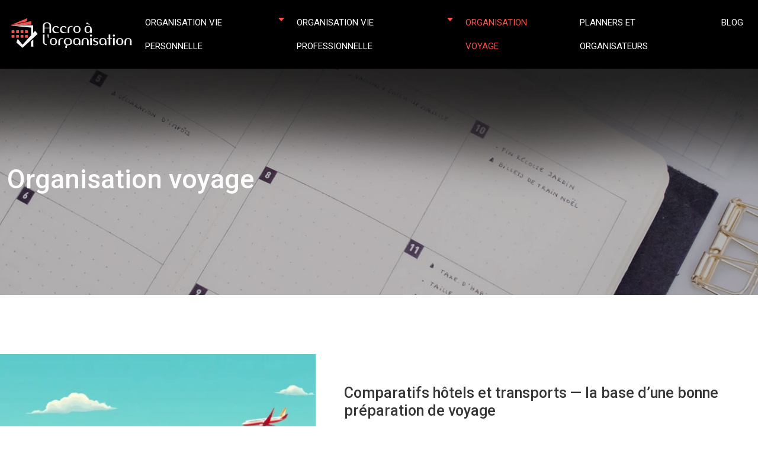

--- FILE ---
content_type: text/html; charset=UTF-8
request_url: https://www.accroalorganisation.fr/organisation-voyage/
body_size: 9931
content:
<!DOCTYPE html>
<html lang="fr-FR">
<head>
<meta charset="UTF-8" />
<meta name="viewport" content="width=device-width">
<link rel="shortcut icon" href="/wp-content/uploads/2019/03/favicon.png" /><meta name='robots' content='max-image-preview:large' />
<title>Organisation voyage</title><link rel="alternate" type="application/rss+xml" title="accroalorganisation &raquo; Flux de la catégorie Organisation voyage" href="https://www.accroalorganisation.fr/organisation-voyage/feed/" />
<style id='wp-img-auto-sizes-contain-inline-css' type='text/css'>
img:is([sizes=auto i],[sizes^="auto," i]){contain-intrinsic-size:3000px 1500px}
/*# sourceURL=wp-img-auto-sizes-contain-inline-css */
</style>
<style id='wp-block-library-inline-css' type='text/css'>
:root{--wp-block-synced-color:#7a00df;--wp-block-synced-color--rgb:122,0,223;--wp-bound-block-color:var(--wp-block-synced-color);--wp-editor-canvas-background:#ddd;--wp-admin-theme-color:#007cba;--wp-admin-theme-color--rgb:0,124,186;--wp-admin-theme-color-darker-10:#006ba1;--wp-admin-theme-color-darker-10--rgb:0,107,160.5;--wp-admin-theme-color-darker-20:#005a87;--wp-admin-theme-color-darker-20--rgb:0,90,135;--wp-admin-border-width-focus:2px}@media (min-resolution:192dpi){:root{--wp-admin-border-width-focus:1.5px}}.wp-element-button{cursor:pointer}:root .has-very-light-gray-background-color{background-color:#eee}:root .has-very-dark-gray-background-color{background-color:#313131}:root .has-very-light-gray-color{color:#eee}:root .has-very-dark-gray-color{color:#313131}:root .has-vivid-green-cyan-to-vivid-cyan-blue-gradient-background{background:linear-gradient(135deg,#00d084,#0693e3)}:root .has-purple-crush-gradient-background{background:linear-gradient(135deg,#34e2e4,#4721fb 50%,#ab1dfe)}:root .has-hazy-dawn-gradient-background{background:linear-gradient(135deg,#faaca8,#dad0ec)}:root .has-subdued-olive-gradient-background{background:linear-gradient(135deg,#fafae1,#67a671)}:root .has-atomic-cream-gradient-background{background:linear-gradient(135deg,#fdd79a,#004a59)}:root .has-nightshade-gradient-background{background:linear-gradient(135deg,#330968,#31cdcf)}:root .has-midnight-gradient-background{background:linear-gradient(135deg,#020381,#2874fc)}:root{--wp--preset--font-size--normal:16px;--wp--preset--font-size--huge:42px}.has-regular-font-size{font-size:1em}.has-larger-font-size{font-size:2.625em}.has-normal-font-size{font-size:var(--wp--preset--font-size--normal)}.has-huge-font-size{font-size:var(--wp--preset--font-size--huge)}.has-text-align-center{text-align:center}.has-text-align-left{text-align:left}.has-text-align-right{text-align:right}.has-fit-text{white-space:nowrap!important}#end-resizable-editor-section{display:none}.aligncenter{clear:both}.items-justified-left{justify-content:flex-start}.items-justified-center{justify-content:center}.items-justified-right{justify-content:flex-end}.items-justified-space-between{justify-content:space-between}.screen-reader-text{border:0;clip-path:inset(50%);height:1px;margin:-1px;overflow:hidden;padding:0;position:absolute;width:1px;word-wrap:normal!important}.screen-reader-text:focus{background-color:#ddd;clip-path:none;color:#444;display:block;font-size:1em;height:auto;left:5px;line-height:normal;padding:15px 23px 14px;text-decoration:none;top:5px;width:auto;z-index:100000}html :where(.has-border-color){border-style:solid}html :where([style*=border-top-color]){border-top-style:solid}html :where([style*=border-right-color]){border-right-style:solid}html :where([style*=border-bottom-color]){border-bottom-style:solid}html :where([style*=border-left-color]){border-left-style:solid}html :where([style*=border-width]){border-style:solid}html :where([style*=border-top-width]){border-top-style:solid}html :where([style*=border-right-width]){border-right-style:solid}html :where([style*=border-bottom-width]){border-bottom-style:solid}html :where([style*=border-left-width]){border-left-style:solid}html :where(img[class*=wp-image-]){height:auto;max-width:100%}:where(figure){margin:0 0 1em}html :where(.is-position-sticky){--wp-admin--admin-bar--position-offset:var(--wp-admin--admin-bar--height,0px)}@media screen and (max-width:600px){html :where(.is-position-sticky){--wp-admin--admin-bar--position-offset:0px}}

/*# sourceURL=wp-block-library-inline-css */
</style><style id='global-styles-inline-css' type='text/css'>
:root{--wp--preset--aspect-ratio--square: 1;--wp--preset--aspect-ratio--4-3: 4/3;--wp--preset--aspect-ratio--3-4: 3/4;--wp--preset--aspect-ratio--3-2: 3/2;--wp--preset--aspect-ratio--2-3: 2/3;--wp--preset--aspect-ratio--16-9: 16/9;--wp--preset--aspect-ratio--9-16: 9/16;--wp--preset--color--black: #000000;--wp--preset--color--cyan-bluish-gray: #abb8c3;--wp--preset--color--white: #ffffff;--wp--preset--color--pale-pink: #f78da7;--wp--preset--color--vivid-red: #cf2e2e;--wp--preset--color--luminous-vivid-orange: #ff6900;--wp--preset--color--luminous-vivid-amber: #fcb900;--wp--preset--color--light-green-cyan: #7bdcb5;--wp--preset--color--vivid-green-cyan: #00d084;--wp--preset--color--pale-cyan-blue: #8ed1fc;--wp--preset--color--vivid-cyan-blue: #0693e3;--wp--preset--color--vivid-purple: #9b51e0;--wp--preset--color--base: #f9f9f9;--wp--preset--color--base-2: #ffffff;--wp--preset--color--contrast: #111111;--wp--preset--color--contrast-2: #636363;--wp--preset--color--contrast-3: #A4A4A4;--wp--preset--color--accent: #cfcabe;--wp--preset--color--accent-2: #c2a990;--wp--preset--color--accent-3: #d8613c;--wp--preset--color--accent-4: #b1c5a4;--wp--preset--color--accent-5: #b5bdbc;--wp--preset--gradient--vivid-cyan-blue-to-vivid-purple: linear-gradient(135deg,rgb(6,147,227) 0%,rgb(155,81,224) 100%);--wp--preset--gradient--light-green-cyan-to-vivid-green-cyan: linear-gradient(135deg,rgb(122,220,180) 0%,rgb(0,208,130) 100%);--wp--preset--gradient--luminous-vivid-amber-to-luminous-vivid-orange: linear-gradient(135deg,rgb(252,185,0) 0%,rgb(255,105,0) 100%);--wp--preset--gradient--luminous-vivid-orange-to-vivid-red: linear-gradient(135deg,rgb(255,105,0) 0%,rgb(207,46,46) 100%);--wp--preset--gradient--very-light-gray-to-cyan-bluish-gray: linear-gradient(135deg,rgb(238,238,238) 0%,rgb(169,184,195) 100%);--wp--preset--gradient--cool-to-warm-spectrum: linear-gradient(135deg,rgb(74,234,220) 0%,rgb(151,120,209) 20%,rgb(207,42,186) 40%,rgb(238,44,130) 60%,rgb(251,105,98) 80%,rgb(254,248,76) 100%);--wp--preset--gradient--blush-light-purple: linear-gradient(135deg,rgb(255,206,236) 0%,rgb(152,150,240) 100%);--wp--preset--gradient--blush-bordeaux: linear-gradient(135deg,rgb(254,205,165) 0%,rgb(254,45,45) 50%,rgb(107,0,62) 100%);--wp--preset--gradient--luminous-dusk: linear-gradient(135deg,rgb(255,203,112) 0%,rgb(199,81,192) 50%,rgb(65,88,208) 100%);--wp--preset--gradient--pale-ocean: linear-gradient(135deg,rgb(255,245,203) 0%,rgb(182,227,212) 50%,rgb(51,167,181) 100%);--wp--preset--gradient--electric-grass: linear-gradient(135deg,rgb(202,248,128) 0%,rgb(113,206,126) 100%);--wp--preset--gradient--midnight: linear-gradient(135deg,rgb(2,3,129) 0%,rgb(40,116,252) 100%);--wp--preset--gradient--gradient-1: linear-gradient(to bottom, #cfcabe 0%, #F9F9F9 100%);--wp--preset--gradient--gradient-2: linear-gradient(to bottom, #C2A990 0%, #F9F9F9 100%);--wp--preset--gradient--gradient-3: linear-gradient(to bottom, #D8613C 0%, #F9F9F9 100%);--wp--preset--gradient--gradient-4: linear-gradient(to bottom, #B1C5A4 0%, #F9F9F9 100%);--wp--preset--gradient--gradient-5: linear-gradient(to bottom, #B5BDBC 0%, #F9F9F9 100%);--wp--preset--gradient--gradient-6: linear-gradient(to bottom, #A4A4A4 0%, #F9F9F9 100%);--wp--preset--gradient--gradient-7: linear-gradient(to bottom, #cfcabe 50%, #F9F9F9 50%);--wp--preset--gradient--gradient-8: linear-gradient(to bottom, #C2A990 50%, #F9F9F9 50%);--wp--preset--gradient--gradient-9: linear-gradient(to bottom, #D8613C 50%, #F9F9F9 50%);--wp--preset--gradient--gradient-10: linear-gradient(to bottom, #B1C5A4 50%, #F9F9F9 50%);--wp--preset--gradient--gradient-11: linear-gradient(to bottom, #B5BDBC 50%, #F9F9F9 50%);--wp--preset--gradient--gradient-12: linear-gradient(to bottom, #A4A4A4 50%, #F9F9F9 50%);--wp--preset--font-size--small: 13px;--wp--preset--font-size--medium: 20px;--wp--preset--font-size--large: 36px;--wp--preset--font-size--x-large: 42px;--wp--preset--spacing--20: min(1.5rem, 2vw);--wp--preset--spacing--30: min(2.5rem, 3vw);--wp--preset--spacing--40: min(4rem, 5vw);--wp--preset--spacing--50: min(6.5rem, 8vw);--wp--preset--spacing--60: min(10.5rem, 13vw);--wp--preset--spacing--70: 3.38rem;--wp--preset--spacing--80: 5.06rem;--wp--preset--spacing--10: 1rem;--wp--preset--shadow--natural: 6px 6px 9px rgba(0, 0, 0, 0.2);--wp--preset--shadow--deep: 12px 12px 50px rgba(0, 0, 0, 0.4);--wp--preset--shadow--sharp: 6px 6px 0px rgba(0, 0, 0, 0.2);--wp--preset--shadow--outlined: 6px 6px 0px -3px rgb(255, 255, 255), 6px 6px rgb(0, 0, 0);--wp--preset--shadow--crisp: 6px 6px 0px rgb(0, 0, 0);}:root { --wp--style--global--content-size: 1320px;--wp--style--global--wide-size: 1920px; }:where(body) { margin: 0; }.wp-site-blocks { padding-top: var(--wp--style--root--padding-top); padding-bottom: var(--wp--style--root--padding-bottom); }.has-global-padding { padding-right: var(--wp--style--root--padding-right); padding-left: var(--wp--style--root--padding-left); }.has-global-padding > .alignfull { margin-right: calc(var(--wp--style--root--padding-right) * -1); margin-left: calc(var(--wp--style--root--padding-left) * -1); }.has-global-padding :where(:not(.alignfull.is-layout-flow) > .has-global-padding:not(.wp-block-block, .alignfull)) { padding-right: 0; padding-left: 0; }.has-global-padding :where(:not(.alignfull.is-layout-flow) > .has-global-padding:not(.wp-block-block, .alignfull)) > .alignfull { margin-left: 0; margin-right: 0; }.wp-site-blocks > .alignleft { float: left; margin-right: 2em; }.wp-site-blocks > .alignright { float: right; margin-left: 2em; }.wp-site-blocks > .aligncenter { justify-content: center; margin-left: auto; margin-right: auto; }:where(.wp-site-blocks) > * { margin-block-start: 1.2rem; margin-block-end: 0; }:where(.wp-site-blocks) > :first-child { margin-block-start: 0; }:where(.wp-site-blocks) > :last-child { margin-block-end: 0; }:root { --wp--style--block-gap: 1.2rem; }:root :where(.is-layout-flow) > :first-child{margin-block-start: 0;}:root :where(.is-layout-flow) > :last-child{margin-block-end: 0;}:root :where(.is-layout-flow) > *{margin-block-start: 1.2rem;margin-block-end: 0;}:root :where(.is-layout-constrained) > :first-child{margin-block-start: 0;}:root :where(.is-layout-constrained) > :last-child{margin-block-end: 0;}:root :where(.is-layout-constrained) > *{margin-block-start: 1.2rem;margin-block-end: 0;}:root :where(.is-layout-flex){gap: 1.2rem;}:root :where(.is-layout-grid){gap: 1.2rem;}.is-layout-flow > .alignleft{float: left;margin-inline-start: 0;margin-inline-end: 2em;}.is-layout-flow > .alignright{float: right;margin-inline-start: 2em;margin-inline-end: 0;}.is-layout-flow > .aligncenter{margin-left: auto !important;margin-right: auto !important;}.is-layout-constrained > .alignleft{float: left;margin-inline-start: 0;margin-inline-end: 2em;}.is-layout-constrained > .alignright{float: right;margin-inline-start: 2em;margin-inline-end: 0;}.is-layout-constrained > .aligncenter{margin-left: auto !important;margin-right: auto !important;}.is-layout-constrained > :where(:not(.alignleft):not(.alignright):not(.alignfull)){max-width: var(--wp--style--global--content-size);margin-left: auto !important;margin-right: auto !important;}.is-layout-constrained > .alignwide{max-width: var(--wp--style--global--wide-size);}body .is-layout-flex{display: flex;}.is-layout-flex{flex-wrap: wrap;align-items: center;}.is-layout-flex > :is(*, div){margin: 0;}body .is-layout-grid{display: grid;}.is-layout-grid > :is(*, div){margin: 0;}body{--wp--style--root--padding-top: 0px;--wp--style--root--padding-right: var(--wp--preset--spacing--50);--wp--style--root--padding-bottom: 0px;--wp--style--root--padding-left: var(--wp--preset--spacing--50);}a:where(:not(.wp-element-button)){text-decoration: underline;}:root :where(a:where(:not(.wp-element-button)):hover){text-decoration: none;}:root :where(.wp-element-button, .wp-block-button__link){background-color: var(--wp--preset--color--contrast);border-radius: .33rem;border-color: var(--wp--preset--color--contrast);border-width: 0;color: var(--wp--preset--color--base);font-family: inherit;font-size: var(--wp--preset--font-size--small);font-style: normal;font-weight: 500;letter-spacing: inherit;line-height: inherit;padding-top: 0.6rem;padding-right: 1rem;padding-bottom: 0.6rem;padding-left: 1rem;text-decoration: none;text-transform: inherit;}:root :where(.wp-element-button:hover, .wp-block-button__link:hover){background-color: var(--wp--preset--color--contrast-2);border-color: var(--wp--preset--color--contrast-2);color: var(--wp--preset--color--base);}:root :where(.wp-element-button:focus, .wp-block-button__link:focus){background-color: var(--wp--preset--color--contrast-2);border-color: var(--wp--preset--color--contrast-2);color: var(--wp--preset--color--base);outline-color: var(--wp--preset--color--contrast);outline-offset: 2px;outline-style: dotted;outline-width: 1px;}:root :where(.wp-element-button:active, .wp-block-button__link:active){background-color: var(--wp--preset--color--contrast);color: var(--wp--preset--color--base);}:root :where(.wp-element-caption, .wp-block-audio figcaption, .wp-block-embed figcaption, .wp-block-gallery figcaption, .wp-block-image figcaption, .wp-block-table figcaption, .wp-block-video figcaption){color: var(--wp--preset--color--contrast-2);font-family: var(--wp--preset--font-family--body);font-size: 0.8rem;}.has-black-color{color: var(--wp--preset--color--black) !important;}.has-cyan-bluish-gray-color{color: var(--wp--preset--color--cyan-bluish-gray) !important;}.has-white-color{color: var(--wp--preset--color--white) !important;}.has-pale-pink-color{color: var(--wp--preset--color--pale-pink) !important;}.has-vivid-red-color{color: var(--wp--preset--color--vivid-red) !important;}.has-luminous-vivid-orange-color{color: var(--wp--preset--color--luminous-vivid-orange) !important;}.has-luminous-vivid-amber-color{color: var(--wp--preset--color--luminous-vivid-amber) !important;}.has-light-green-cyan-color{color: var(--wp--preset--color--light-green-cyan) !important;}.has-vivid-green-cyan-color{color: var(--wp--preset--color--vivid-green-cyan) !important;}.has-pale-cyan-blue-color{color: var(--wp--preset--color--pale-cyan-blue) !important;}.has-vivid-cyan-blue-color{color: var(--wp--preset--color--vivid-cyan-blue) !important;}.has-vivid-purple-color{color: var(--wp--preset--color--vivid-purple) !important;}.has-base-color{color: var(--wp--preset--color--base) !important;}.has-base-2-color{color: var(--wp--preset--color--base-2) !important;}.has-contrast-color{color: var(--wp--preset--color--contrast) !important;}.has-contrast-2-color{color: var(--wp--preset--color--contrast-2) !important;}.has-contrast-3-color{color: var(--wp--preset--color--contrast-3) !important;}.has-accent-color{color: var(--wp--preset--color--accent) !important;}.has-accent-2-color{color: var(--wp--preset--color--accent-2) !important;}.has-accent-3-color{color: var(--wp--preset--color--accent-3) !important;}.has-accent-4-color{color: var(--wp--preset--color--accent-4) !important;}.has-accent-5-color{color: var(--wp--preset--color--accent-5) !important;}.has-black-background-color{background-color: var(--wp--preset--color--black) !important;}.has-cyan-bluish-gray-background-color{background-color: var(--wp--preset--color--cyan-bluish-gray) !important;}.has-white-background-color{background-color: var(--wp--preset--color--white) !important;}.has-pale-pink-background-color{background-color: var(--wp--preset--color--pale-pink) !important;}.has-vivid-red-background-color{background-color: var(--wp--preset--color--vivid-red) !important;}.has-luminous-vivid-orange-background-color{background-color: var(--wp--preset--color--luminous-vivid-orange) !important;}.has-luminous-vivid-amber-background-color{background-color: var(--wp--preset--color--luminous-vivid-amber) !important;}.has-light-green-cyan-background-color{background-color: var(--wp--preset--color--light-green-cyan) !important;}.has-vivid-green-cyan-background-color{background-color: var(--wp--preset--color--vivid-green-cyan) !important;}.has-pale-cyan-blue-background-color{background-color: var(--wp--preset--color--pale-cyan-blue) !important;}.has-vivid-cyan-blue-background-color{background-color: var(--wp--preset--color--vivid-cyan-blue) !important;}.has-vivid-purple-background-color{background-color: var(--wp--preset--color--vivid-purple) !important;}.has-base-background-color{background-color: var(--wp--preset--color--base) !important;}.has-base-2-background-color{background-color: var(--wp--preset--color--base-2) !important;}.has-contrast-background-color{background-color: var(--wp--preset--color--contrast) !important;}.has-contrast-2-background-color{background-color: var(--wp--preset--color--contrast-2) !important;}.has-contrast-3-background-color{background-color: var(--wp--preset--color--contrast-3) !important;}.has-accent-background-color{background-color: var(--wp--preset--color--accent) !important;}.has-accent-2-background-color{background-color: var(--wp--preset--color--accent-2) !important;}.has-accent-3-background-color{background-color: var(--wp--preset--color--accent-3) !important;}.has-accent-4-background-color{background-color: var(--wp--preset--color--accent-4) !important;}.has-accent-5-background-color{background-color: var(--wp--preset--color--accent-5) !important;}.has-black-border-color{border-color: var(--wp--preset--color--black) !important;}.has-cyan-bluish-gray-border-color{border-color: var(--wp--preset--color--cyan-bluish-gray) !important;}.has-white-border-color{border-color: var(--wp--preset--color--white) !important;}.has-pale-pink-border-color{border-color: var(--wp--preset--color--pale-pink) !important;}.has-vivid-red-border-color{border-color: var(--wp--preset--color--vivid-red) !important;}.has-luminous-vivid-orange-border-color{border-color: var(--wp--preset--color--luminous-vivid-orange) !important;}.has-luminous-vivid-amber-border-color{border-color: var(--wp--preset--color--luminous-vivid-amber) !important;}.has-light-green-cyan-border-color{border-color: var(--wp--preset--color--light-green-cyan) !important;}.has-vivid-green-cyan-border-color{border-color: var(--wp--preset--color--vivid-green-cyan) !important;}.has-pale-cyan-blue-border-color{border-color: var(--wp--preset--color--pale-cyan-blue) !important;}.has-vivid-cyan-blue-border-color{border-color: var(--wp--preset--color--vivid-cyan-blue) !important;}.has-vivid-purple-border-color{border-color: var(--wp--preset--color--vivid-purple) !important;}.has-base-border-color{border-color: var(--wp--preset--color--base) !important;}.has-base-2-border-color{border-color: var(--wp--preset--color--base-2) !important;}.has-contrast-border-color{border-color: var(--wp--preset--color--contrast) !important;}.has-contrast-2-border-color{border-color: var(--wp--preset--color--contrast-2) !important;}.has-contrast-3-border-color{border-color: var(--wp--preset--color--contrast-3) !important;}.has-accent-border-color{border-color: var(--wp--preset--color--accent) !important;}.has-accent-2-border-color{border-color: var(--wp--preset--color--accent-2) !important;}.has-accent-3-border-color{border-color: var(--wp--preset--color--accent-3) !important;}.has-accent-4-border-color{border-color: var(--wp--preset--color--accent-4) !important;}.has-accent-5-border-color{border-color: var(--wp--preset--color--accent-5) !important;}.has-vivid-cyan-blue-to-vivid-purple-gradient-background{background: var(--wp--preset--gradient--vivid-cyan-blue-to-vivid-purple) !important;}.has-light-green-cyan-to-vivid-green-cyan-gradient-background{background: var(--wp--preset--gradient--light-green-cyan-to-vivid-green-cyan) !important;}.has-luminous-vivid-amber-to-luminous-vivid-orange-gradient-background{background: var(--wp--preset--gradient--luminous-vivid-amber-to-luminous-vivid-orange) !important;}.has-luminous-vivid-orange-to-vivid-red-gradient-background{background: var(--wp--preset--gradient--luminous-vivid-orange-to-vivid-red) !important;}.has-very-light-gray-to-cyan-bluish-gray-gradient-background{background: var(--wp--preset--gradient--very-light-gray-to-cyan-bluish-gray) !important;}.has-cool-to-warm-spectrum-gradient-background{background: var(--wp--preset--gradient--cool-to-warm-spectrum) !important;}.has-blush-light-purple-gradient-background{background: var(--wp--preset--gradient--blush-light-purple) !important;}.has-blush-bordeaux-gradient-background{background: var(--wp--preset--gradient--blush-bordeaux) !important;}.has-luminous-dusk-gradient-background{background: var(--wp--preset--gradient--luminous-dusk) !important;}.has-pale-ocean-gradient-background{background: var(--wp--preset--gradient--pale-ocean) !important;}.has-electric-grass-gradient-background{background: var(--wp--preset--gradient--electric-grass) !important;}.has-midnight-gradient-background{background: var(--wp--preset--gradient--midnight) !important;}.has-gradient-1-gradient-background{background: var(--wp--preset--gradient--gradient-1) !important;}.has-gradient-2-gradient-background{background: var(--wp--preset--gradient--gradient-2) !important;}.has-gradient-3-gradient-background{background: var(--wp--preset--gradient--gradient-3) !important;}.has-gradient-4-gradient-background{background: var(--wp--preset--gradient--gradient-4) !important;}.has-gradient-5-gradient-background{background: var(--wp--preset--gradient--gradient-5) !important;}.has-gradient-6-gradient-background{background: var(--wp--preset--gradient--gradient-6) !important;}.has-gradient-7-gradient-background{background: var(--wp--preset--gradient--gradient-7) !important;}.has-gradient-8-gradient-background{background: var(--wp--preset--gradient--gradient-8) !important;}.has-gradient-9-gradient-background{background: var(--wp--preset--gradient--gradient-9) !important;}.has-gradient-10-gradient-background{background: var(--wp--preset--gradient--gradient-10) !important;}.has-gradient-11-gradient-background{background: var(--wp--preset--gradient--gradient-11) !important;}.has-gradient-12-gradient-background{background: var(--wp--preset--gradient--gradient-12) !important;}.has-small-font-size{font-size: var(--wp--preset--font-size--small) !important;}.has-medium-font-size{font-size: var(--wp--preset--font-size--medium) !important;}.has-large-font-size{font-size: var(--wp--preset--font-size--large) !important;}.has-x-large-font-size{font-size: var(--wp--preset--font-size--x-large) !important;}
/*# sourceURL=global-styles-inline-css */
</style>

<link rel='stylesheet' id='default-css' href='https://www.accroalorganisation.fr/wp-content/themes/factory-templates-4/style.css?ver=ed8bd8df891c2eb06ae5d7ffd95cc228' type='text/css' media='all' />
<link rel='stylesheet' id='bootstrap5-css' href='https://www.accroalorganisation.fr/wp-content/themes/factory-templates-4/css/bootstrap.min.css?ver=ed8bd8df891c2eb06ae5d7ffd95cc228' type='text/css' media='all' />
<link rel='stylesheet' id='bootstrap-icon-css' href='https://www.accroalorganisation.fr/wp-content/themes/factory-templates-4/css/bootstrap-icons.css?ver=ed8bd8df891c2eb06ae5d7ffd95cc228' type='text/css' media='all' />
<link rel='stylesheet' id='global-css' href='https://www.accroalorganisation.fr/wp-content/themes/factory-templates-4/css/global.css?ver=ed8bd8df891c2eb06ae5d7ffd95cc228' type='text/css' media='all' />
<link rel='stylesheet' id='custom-post-css' href='https://www.accroalorganisation.fr/wp-content/themes/factory-templates-4/css/custom-post.css?ver=ed8bd8df891c2eb06ae5d7ffd95cc228' type='text/css' media='all' />
<script type="text/javascript" src="https://code.jquery.com/jquery-3.2.1.min.js?ver=ed8bd8df891c2eb06ae5d7ffd95cc228" id="jquery3.2.1-js"></script>
<script type="text/javascript" src="https://www.accroalorganisation.fr/wp-content/themes/factory-templates-4/js/fn.js?ver=ed8bd8df891c2eb06ae5d7ffd95cc228" id="default_script-js"></script>
<link rel="https://api.w.org/" href="https://www.accroalorganisation.fr/wp-json/" /><link rel="alternate" title="JSON" type="application/json" href="https://www.accroalorganisation.fr/wp-json/wp/v2/categories/22" /><link rel="EditURI" type="application/rsd+xml" title="RSD" href="https://www.accroalorganisation.fr/xmlrpc.php?rsd" />
 
<meta name="google-site-verification" content="W7p1htLLqBd_jvrvvR4XN6IcJ0Nr7Z8Aa3uXKgnoSII" />
<!-- Global site tag (gtag.js) - Google Analytics -->
<script async src="https://www.googletagmanager.com/gtag/js?id=UA-185700860-1"></script>
<script>
  window.dataLayer = window.dataLayer || [];
  function gtag(){dataLayer.push(arguments);}
  gtag('js', new Date());

  gtag('config', 'UA-185700860-1');
</script>

<link href="https://fonts.googleapis.com/css2?family=Roboto:wght@400;500&display=swap" rel="stylesheet"> 
<style type="text/css">
.default_color_background,.menu-bars{background-color : #f75148 }.default_color_text,a,h1 span,h2 span,h3 span,h4 span,h5 span,h6 span{color :#f75148 }.navigation li a,.navigation li.disabled,.navigation li.active a,.owl-dots .owl-dot.active span,.owl-dots .owl-dot:hover span{background-color: #f75148;}
.block-spc{border-color:#f75148}
.page-content a{color : #0617f1 }.page-content a:hover{color : #f75148 }.home .body-content a{color : #0617f1 }.home .body-content a:hover{color : #5c4131 }.col-menu,.main-navigation{background-color:transparent;}body:not(.home) .main-navigation{background-color:#000}.main-navigation nav li{padding:0 10px;}.main-navigation.scrolled{background-color:rgba(0,0,0,.8);}.main-navigation .logo-main{height: Auto;}.main-navigation  .logo-sticky{height: auto;}.main-navigation .sub-menu{background-color: #000;}nav li a{font-size:15px;}nav li a{line-height:40px;}nav li a{color:#ffffff!important;}nav li:hover > a,.current-menu-item > a{color:#f75148!important;}.archive h1{color:#fff!important;}.category .subheader,.single .subheader{padding:160px 0px }.archive h1{text-align:left!important;} .archive h1{font-size:45px}  .archive h2,.cat-description h2{font-size:25px} .archive h2 a,.cat-description h2{color:#353535!important;}.archive .readmore{background-color:transparent;}.archive .readmore{color:#353535;}.archive .readmore:hover{background-color:transparent;}.archive .readmore:hover{color:#353535;}.archive .readmore{border-color:rgba(53,53,53,0.15);}.archive .readmore:hover{border-color:#f75148;}.archive .readmore{padding:8px 20px;}.archive .readmore{border-width: 1px}.single h1{color:#fff!important;}.single .the-post h2{color:#000!important;}.single .the-post h3{color:#000!important;}.single .the-post h4{color:#000!important;}.single .the-post h5{color:#000!important;}.single .the-post h6{color:#000!important;} .single .post-content a{color:#0617f1} .single .post-content a:hover{color:#f75148}.single h1{text-align:left!important;}.single h1{font-size: 45px}.single h2{font-size: 25px}.single h3{font-size: 21px}.single h4{font-size: 18px}.single h5{font-size: 16px}.single h6{font-size: 15px}footer{background-position:top } #back_to_top{background-color:#f75148;}#back_to_top i, #back_to_top svg{color:#fff;} footer{padding:0 0 0 0} #back_to_top {padding:3px 9px 6px;}</style>
<style>:root {
    --color-primary: #f75148;
    --color-primary-light: #ff695d;
    --color-primary-dark: #ac3832;
    --color-primary-hover: #de4840;
    --color-primary-muted: #ff8173;
            --color-background: #fff;
    --color-text: #000000;
} </style>
<style id="custom-st" type="text/css">
body{font-family:Roboto;font-weight:400;font-size:13px;color:#353535;line-height:1.6;}h1,h2,h3,h4,h5,h6{font-weight:500;}.navbar-toggler{border:none}nav li a {text-transform:uppercase;}.sub-menu li a{line-height:30px;}.main-navigation .menu-item-has-children::after {top:16px;color:#f75148;}.heading{display:inline-block;position:relative;}.line{position:absolute;width:3000px;top:50%;}.line_l {right:100%;margin-right:20px;}.line_r{left:100%;margin-left:20px;}.icon_image{position:relative;padding-right:20px;}.icon_image::after{content:'';position:absolute;top:0.5em;bottom:1em;right:0;width:1px;background-color:rgba(53,53,53,0.15);height:57px;}.anim-box .wp-block-cover__background{transition:all 0.6s ease;}.anim-box:hover .wp-block-cover__background{opacity:0.85!important;}.anim-box p,.anim-box h3{transform:scale(1.4);transition:all 0.6s ease;opacity:0;}.anim-box:hover p,.anim-box:hover h3{transform:scale(1);transition:all 0.6s ease;opacity:1;}.anim-box .wp-block-cover__image-background{transition:all 0.5s ease;}.anim-box:hover .wp-block-cover__image-background{transform:scale(1.2);}.photo{padding:6px 6px 6px 6px;border:1px solid #ebebeb;}.service_top h3 {margin:20px 0 !important;position:relative;}.service_top h3::after{content:'';display:block;max-width:3.5em;height:2px;margin:1.2em auto 0;background-color:#f75148;-webkit-transition:all 0.3s;transition:all 0.3s;}.service_top:hover h3:after{max-width:5em;}.service_top img {position:relative;-webkit-transition:all .3s;transition:all .3s;-webkit-transform:rotateY(0);transform:rotateY(0);}.service_top:hover img {-webkit-transform:rotateY(180deg);transform:rotateY(180deg);}footer{color:#a0a0a0;font-size:14px;}#back_to_top svg {width:20px;}#inactive,.to-top {box-shadow:none;z-index:3;}.widget_footer img{margin-bottom:20px;}footer .copyright{text-align:center;padding:30px 0px;}.archive h2 {margin-bottom:0.5em;}.archive .post{border-bottom:1px solid rgba(53,53,53,0.15);padding-bottom:30px;}.archive .readmore{position:relative;overflow:hidden;border-width:1px;border-style:solid;font-size:14px;-webkit-transition:all 0.2s;transition:all 0.2s;padding-left:0.8em;}.archive .readmore::after{content:"\f285";font-family:'bootstrap-icons';text-align:center;height:100%;width:1.6em;font-size:100%;-webkit-box-sizing:border-box;-moz-box-sizing:border-box;box-sizing:border-box;color:#fff;background-color:#f75148;float:right;margin-left:0.8em;}.widget_sidebar{margin-bottom:50px;}.widget_sidebar .sidebar-widget{margin-bottom:1em;color:#111;text-align:left;position:relative;padding-bottom:1em;font-weight:500;border-bottom:none;font-size:20px;line-height:30px;}.widget_sidebar .sidebar-widget:after,.widget_sidebar .sidebar-widget:before{content:"";position:absolute;left:0;bottom:2px;height:0;}.widget_sidebar .sidebar-widget:before{width:100%;border-bottom:1px solid #ececec;}.widget_sidebar .sidebar-widget:after{width:50px;border-bottom:1px solid #f75148;}.single .sidebar-ma{text-align:left;}.single .all-post-content{margin-bottom:50px;}@media screen and (max-width:960px){.xxx{text-align:center!important;}.text-slider{font-size:30px!important;}.classic-menu li a{padding:5px 0;}.navbar-collapse{background:#000;}.bi-list::before {color:#fff;}nav li a{line-height:25px;}.parag{padding-left:0!important;padding-right:0!important;}.bloc1 {background:#000;min-height:60vh !important;}.main-navigation .menu-item-has-children::after{top:2px;}h1{font-size:30px!important;}h2{font-size:20px!important;}h3{font-size:18px!important;}.category .subheader,.single .subheader {padding:70px 0px;}footer .copyright{padding:25px 50px;}}</style>
</head> 

<body class="archive category category-organisation-voyage category-22 wp-theme-factory-templates-4" style="">

<div class="main-navigation  container-fluid is_sticky ">
<nav class="navbar navbar-expand-lg  container-fluid">

<a id="logo" href="https://www.accroalorganisation.fr">
<img class="logo-main" src="/wp-content/uploads/2019/03/accro-a-lorganisation.png"  width="auto"   height="Auto"  alt="logo">
<img class="logo-sticky" src="/wp-content/uploads/2019/03/accro-a-lorganisation.png" width="auto" height="auto" alt="logo"></a>

    <button class="navbar-toggler" type="button" data-bs-toggle="collapse" data-bs-target="#navbarSupportedContent" aria-controls="navbarSupportedContent" aria-expanded="false" aria-label="Toggle navigation">
      <span class="navbar-toggler-icon"><i class="bi bi-list"></i></span>
    </button>

    <div class="collapse navbar-collapse" id="navbarSupportedContent">

<ul id="main-menu" class="classic-menu navbar-nav ms-auto mb-2 mb-lg-0"><li id="menu-item-9" class="menu-item menu-item-type-taxonomy menu-item-object-category menu-item-has-children"><a href="https://www.accroalorganisation.fr/organisation-vie-personnelle/">Organisation vie personnelle</a>
<ul class="sub-menu">
	<li id="menu-item-47" class="menu-item menu-item-type-taxonomy menu-item-object-category"><a href="https://www.accroalorganisation.fr/gestion-du-quotidien/">Gestion du quotidien</a></li>
	<li id="menu-item-38" class="menu-item menu-item-type-taxonomy menu-item-object-category"><a href="https://www.accroalorganisation.fr/cuisine/">Cuisine</a></li>
	<li id="menu-item-277" class="menu-item menu-item-type-taxonomy menu-item-object-category"><a href="https://www.accroalorganisation.fr/administratif-budget/">Administratif et budget</a></li>
	<li id="menu-item-288" class="menu-item menu-item-type-taxonomy menu-item-object-category"><a href="https://www.accroalorganisation.fr/menage/">Ménage</a></li>
	<li id="menu-item-320" class="menu-item menu-item-type-taxonomy menu-item-object-category"><a href="https://www.accroalorganisation.fr/rangement/">Rangement</a></li>
	<li id="menu-item-380" class="menu-item menu-item-type-taxonomy menu-item-object-category"><a href="https://www.accroalorganisation.fr/famille/">Famille</a></li>
</ul>
</li>
<li id="menu-item-868" class="menu-item menu-item-type-taxonomy menu-item-object-category menu-item-has-children"><a href="https://www.accroalorganisation.fr/organisation-vie-professionnelle/">Organisation vie professionnelle</a>
<ul class="sub-menu">
	<li id="menu-item-869" class="menu-item menu-item-type-taxonomy menu-item-object-category"><a href="https://www.accroalorganisation.fr/management/">Management</a></li>
	<li id="menu-item-964" class="menu-item menu-item-type-taxonomy menu-item-object-category"><a href="https://www.accroalorganisation.fr/gestion-de-projets/">Gestion de projets</a></li>
</ul>
</li>
<li id="menu-item-973" class="menu-item menu-item-type-taxonomy menu-item-object-category current-menu-item"><a href="https://www.accroalorganisation.fr/organisation-voyage/">Organisation voyage</a></li>
<li id="menu-item-463" class="menu-item menu-item-type-taxonomy menu-item-object-category"><a href="https://www.accroalorganisation.fr/planners-organisateurs/">Planners et organisateurs</a></li>
<li id="menu-item-470" class="menu-item menu-item-type-taxonomy menu-item-object-category"><a href="https://www.accroalorganisation.fr/blog/">Blog</a></li>
</ul>
</div>
</nav>
</div><!--menu-->
<div style="" class="body-content     ">
  <div class="subheader container-fluid" style="background-image:url(/wp-content/uploads/2019/03/img-cat-1.jpg);background-position:top; ">
<div id="mask" style=""></div> 
<div class="container-xxl"><h1 class="title">Organisation voyage</h1></div>
</div>


<div class="container-xxl the-cat-content">
  
<div class="loop-post"> 

<div class="row post">

<div class="col-md-5 col-xs-12 thumb-cover p-0">
<img width="540" height="300" src="https://www.accroalorganisation.fr/wp-content/uploads/2025/07/280720251753707760-540x300.webp" class="attachment-540_300 size-540_300 wp-post-image" alt="" decoding="async" fetchpriority="high" /></div>

<div class="col-md-7 col-xs-12 ps-m-0 ps-lg-5 pe-0 d-flex align-items-center">
<div> 
<h2><a href="https://www.accroalorganisation.fr/comparatifs-hotels-et-transports-la-base-d-une-bonne-preparation-de-voyage/">Comparatifs hôtels et transports — la base d&rsquo;une bonne préparation de voyage</a></h2>
<p>La planification d’un voyage peut s’avérer complexe, mais avec les bons outils de comparaison, elle devient une expérience enrichissante. Que vous soyez un voyageur chevronné ou un novice en quête d’aventure, optimiser vos choix d’hébergement et de transport est essentiel&#8230;</p>
<a class="readmore read-more" href="https://www.accroalorganisation.fr/comparatifs-hotels-et-transports-la-base-d-une-bonne-preparation-de-voyage/">Lire la suite</a>
</div>
</div>
</div>


<div class="row post">

<div class="col-md-5 col-xs-12 thumb-cover p-0">
<img width="540" height="300" src="https://www.accroalorganisation.fr/wp-content/uploads/2025/07/280720251753707714-540x300.webp" class="attachment-540_300 size-540_300 wp-post-image" alt="" decoding="async" /></div>

<div class="col-md-7 col-xs-12 ps-m-0 ps-lg-5 pe-0 d-flex align-items-center">
<div> 
<h2><a href="https://www.accroalorganisation.fr/les-itineraires-a-preparer-pour-profiter-pleinement-de-chaque-etape/">Les itinéraires à préparer pour profiter pleinement de chaque étape</a></h2>
<p>La planification d’un itinéraire de voyage est un art qui demande réflexion et stratégie pour tirer le meilleur parti de chaque destination. Un parcours bien conçu peut transformer une simple escapade en une aventure inoubliable, riche en découvertes et en&#8230;</p>
<a class="readmore read-more" href="https://www.accroalorganisation.fr/les-itineraires-a-preparer-pour-profiter-pleinement-de-chaque-etape/">Lire la suite</a>
</div>
</div>
</div>


<div class="row post">

<div class="col-md-5 col-xs-12 thumb-cover p-0">
<img width="540" height="300" src="https://www.accroalorganisation.fr/wp-content/uploads/2025/07/280720251753707641-540x300.webp" class="attachment-540_300 size-540_300 wp-post-image" alt="" decoding="async" /></div>

<div class="col-md-7 col-xs-12 ps-m-0 ps-lg-5 pe-0 d-flex align-items-center">
<div> 
<h2><a href="https://www.accroalorganisation.fr/comment-planifier-efficacement-votre-voyage-du-depart-au-retour/">Comment planifier efficacement votre voyage du départ au retour</a></h2>
<p>Planifier un voyage nécessite une organisation minutieuse pour en tirer le meilleur parti. Que vous partiez pour des vacances reposantes ou une aventure palpitante, une préparation réfléchie est la clé d’une expérience réussie. Cette démarche implique de prendre en compte&#8230;</p>
<a class="readmore read-more" href="https://www.accroalorganisation.fr/comment-planifier-efficacement-votre-voyage-du-depart-au-retour/">Lire la suite</a>
</div>
</div>
</div>


<div class="row post">

<div class="col-md-5 col-xs-12 thumb-cover p-0">
<img width="540" height="300" src="https://www.accroalorganisation.fr/wp-content/uploads/2025/07/280720251753707564-540x300.webp" class="attachment-540_300 size-540_300 wp-post-image" alt="" decoding="async" loading="lazy" /></div>

<div class="col-md-7 col-xs-12 ps-m-0 ps-lg-5 pe-0 d-flex align-items-center">
<div> 
<h2><a href="https://www.accroalorganisation.fr/organisation-de-vacances-de-voyage-sans-prise-de-tete/">Organisation de vacances &amp; de voyage sans prise de tête</a></h2>
<p>Partir en vacances devrait être synonyme de détente et d’évasion. Pourtant, la préparation d’un voyage peut vite devenir une source de stress. Entre la recherche du meilleur itinéraire, la chasse aux bonnes affaires et la gestion des réservations, l’organisation d’un&#8230;</p>
<a class="readmore read-more" href="https://www.accroalorganisation.fr/organisation-de-vacances-de-voyage-sans-prise-de-tete/">Lire la suite</a>
</div>
</div>
</div>


<div class="row post">


<div class="col-md-12 col-xs-12 ps-m-0 ps-lg-5 pe-0 d-flex align-items-center">
<div> 
<h2><a href="https://www.accroalorganisation.fr/comment-remplir-son-reservoir-dessence-a-letranger/">Comment remplir son réservoir d&rsquo;essence à l&rsquo;étranger ?</a></h2>
<p>Pour vous aider à vous repérer dans une station-service à l’étranger, l’Automobilclub Deutschland (AvD) a établi une liste des désignations nationales habituelles des différents carburants dans les différents pays européens. Le ravitaillement en carburant – quelque chose de si naturel chez&#8230;</p>
<a class="readmore read-more" href="https://www.accroalorganisation.fr/comment-remplir-son-reservoir-dessence-a-letranger/">Lire la suite</a>
</div>
</div>
</div>


<div class="row post">


<div class="col-md-12 col-xs-12 ps-m-0 ps-lg-5 pe-0 d-flex align-items-center">
<div> 
<h2><a href="https://www.accroalorganisation.fr/comment-avoir-internet-a-letranger/">Comment avoir Internet à l&rsquo;étranger ?</a></h2>
<p>Vivre à une époque où la technologie est devenue indispensable dans la vie n’est pas facile. Beaucoup ne peuvent pas vivre sans le téléphone portable ou l’internet, bien qu’il y ait aussi d’autres personnes qui considèrent que parfois survivre sans&#8230;</p>
<a class="readmore read-more" href="https://www.accroalorganisation.fr/comment-avoir-internet-a-letranger/">Lire la suite</a>
</div>
</div>
</div>


<div class="row post">


<div class="col-md-12 col-xs-12 ps-m-0 ps-lg-5 pe-0 d-flex align-items-center">
<div> 
<h2><a href="https://www.accroalorganisation.fr/dites-oui-aux-voyages-avec-des-enfants-dans-un-camping-car/">Dites oui aux voyages avec des enfants dans un camping-car !</a></h2>
<p>La question « Combien de temps encore ? » est la plus fréquente lorsque vous voyagez avec des enfants. Dans un camping-car, les choses changent. Il ne fait aucun doute qu’ils apprécient davantage non seulement la destination, mais aussi le voyage. Il sera assuré qu’ils s’amusent et&#8230;</p>
<a class="readmore read-more" href="https://www.accroalorganisation.fr/dites-oui-aux-voyages-avec-des-enfants-dans-un-camping-car/">Lire la suite</a>
</div>
</div>
</div>


<div class="row post">


<div class="col-md-12 col-xs-12 ps-m-0 ps-lg-5 pe-0 d-flex align-items-center">
<div> 
<h2><a href="https://www.accroalorganisation.fr/6-conseils-pour-le-premier-voyage-en-couple/">6 conseils pour le premier voyage en couple</a></h2>
<p>Le premier voyage d’un couple est un moment de découverte pour tous les deux. A ce moment-là, les deux doivent faire face non seulement au véritable caractère de chacun, mais aussi à des situations improbable le long du voyage. Voici&#8230;</p>
<a class="readmore read-more" href="https://www.accroalorganisation.fr/6-conseils-pour-le-premier-voyage-en-couple/">Lire la suite</a>
</div>
</div>
</div>


<div class="row post">


<div class="col-md-12 col-xs-12 ps-m-0 ps-lg-5 pe-0 d-flex align-items-center">
<div> 
<h2><a href="https://www.accroalorganisation.fr/comment-planifier-des-vacances-sures-et-protegees/">Comment planifier des vacances sûres et protégées ?</a></h2>
<p>L’été approche à grands pas, pour ceux qui vivent dans l’hémisphère nord, et pour beaucoup, c’est aussi le début de vacances bien méritées, loin de la maison. Et les logiciels malveillants ou les escrocs sont déjà assez mauvais en eux-mêmes,&#8230;</p>
<a class="readmore read-more" href="https://www.accroalorganisation.fr/comment-planifier-des-vacances-sures-et-protegees/">Lire la suite</a>
</div>
</div>
</div>


<div class="row post">


<div class="col-md-12 col-xs-12 ps-m-0 ps-lg-5 pe-0 d-flex align-items-center">
<div> 
<h2><a href="https://www.accroalorganisation.fr/quelles-sont-les-meilleures-destinations-de-voyage-pour-le-mois-de-juin/">Quelles sont les meilleures destinations de voyage pour le mois de juin ?</a></h2>
<p>Aujourd’hui, nous accueillons le mois de juin et cela signifie que l’été n’est pas seulement au coin de la rue. Avec l’arrivée des hautes températures, les premiers festivals de la journée d’été arrivent aussi et c’est pourquoi parmi nos meilleures&#8230;</p>
<a class="readmore read-more" href="https://www.accroalorganisation.fr/quelles-sont-les-meilleures-destinations-de-voyage-pour-le-mois-de-juin/">Lire la suite</a>
</div>
</div>
</div>

</div>

<script>
$(window).on('load', function() {
  var description = $('.sh-top').html();
  if (description && $.trim(description) !== "") {
    $('.the-cat-content').append(
      '<div class="mt-5 cat-description">' + description + '</div>'
    );
  }
});
</script>

<div class="pag-post container text-center mt-5 mb-5">
<div class="navigation"><ul>
<li class="active"><a href="https://www.accroalorganisation.fr/organisation-voyage/">1</a></li>
<li><a href="https://www.accroalorganisation.fr/organisation-voyage/page/2/">2</a></li>
</ul></div>
</div>

</div>

</div><!--body-content-->

<footer class="container-fluid" style="background-color:#000000; ">
<div class="container-xxl">	
</div>
<div class="copyright container-fluid">
Présentation de nombreux conseils pour un mode de vie organisé
	
</div></footer>

<div class="to-top cirle" id="inactive"><a id='back_to_top'><svg xmlns="http://www.w3.org/2000/svg" width="16" height="16" fill="currentColor" class="bi bi-arrow-up-short" viewBox="0 0 16 16">
  <path fill-rule="evenodd" d="M8 12a.5.5 0 0 0 .5-.5V5.707l2.146 2.147a.5.5 0 0 0 .708-.708l-3-3a.5.5 0 0 0-.708 0l-3 3a.5.5 0 1 0 .708.708L7.5 5.707V11.5a.5.5 0 0 0 .5.5z"/>
</svg></a></div>
<script type="text/javascript">
	let calcScrollValue = () => {
	let scrollProgress = document.getElementById("progress");
	let progressValue = document.getElementById("back_to_top");
	let pos = document.documentElement.scrollTop;
	let calcHeight = document.documentElement.scrollHeight - document.documentElement.clientHeight;
	let scrollValue = Math.round((pos * 100) / calcHeight);
	if (pos > 500) {
	progressValue.style.display = "grid";
	} else {
	progressValue.style.display = "none";
	}
	scrollProgress.addEventListener("click", () => {
	document.documentElement.scrollTop = 0;
	});
	scrollProgress.style.background = `conic-gradient( ${scrollValue}%, #fff ${scrollValue}%)`;
	};
	window.onscroll = calcScrollValue;
	window.onload = calcScrollValue;
</script>






<script type="speculationrules">
{"prefetch":[{"source":"document","where":{"and":[{"href_matches":"/*"},{"not":{"href_matches":["/wp-*.php","/wp-admin/*","/wp-content/uploads/*","/wp-content/*","/wp-content/plugins/*","/wp-content/themes/factory-templates-4/*","/*\\?(.+)"]}},{"not":{"selector_matches":"a[rel~=\"nofollow\"]"}},{"not":{"selector_matches":".no-prefetch, .no-prefetch a"}}]},"eagerness":"conservative"}]}
</script>
<p class="text-center" style="margin-bottom: 0px"><a href="/plan-du-site/">Plan du site</a></p><script type="text/javascript" src="https://www.accroalorganisation.fr/wp-content/themes/factory-templates-4/js/bootstrap.bundle.min.js" id="bootstrap5-js"></script>

<script type="text/javascript">
$(document).ready(function() {
$( ".the-post img" ).on( "click", function() {
var url_img = $(this).attr('src');
$('.img-fullscreen').html("<div><img src='"+url_img+"'></div>");
$('.img-fullscreen').fadeIn();
});
$('.img-fullscreen').on( "click", function() {
$(this).empty();
$('.img-fullscreen').hide();
});
//$('.block2.st3:first-child').removeClass("col-2");
//$('.block2.st3:first-child').addClass("col-6 fheight");
});
</script>










<div class="img-fullscreen"></div>

</body>
</html>